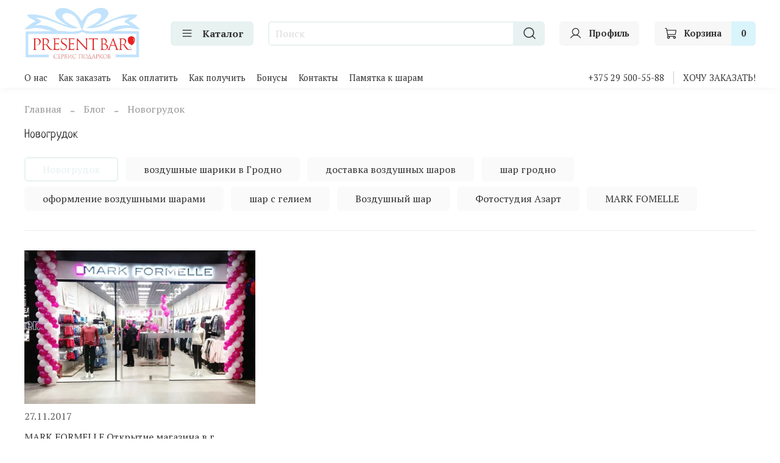

--- FILE ---
content_type: image/svg+xml
request_url: https://static.insales-cdn.com/files/1/7353/20454585/original/vib3.svg
body_size: 800
content:
<?xml version="1.0" encoding="utf-8"?>
<!-- Generator: Adobe Illustrator 24.3.0, SVG Export Plug-In . SVG Version: 6.00 Build 0)  -->
<svg version="1.0" id="Слой_1" xmlns="http://www.w3.org/2000/svg" xmlns:xlink="http://www.w3.org/1999/xlink" x="0px" y="0px"
	 viewBox="0 0 24 24" enable-background="new 0 0 24 24" xml:space="preserve">
<path fill="#333333" d="M21.2,13.5c-0.6,4.8-4,5.1-4.7,5.4c-0.3,0.1-2.8,0.7-6,0.5l-3.4,3.8v-4.4l0,0c-4.6-1.3-4.5-6.2-4.4-8.8
	s0.5-4.7,1.9-6.1c2.5-2.3,7.7-2,7.7-2c4.4,0,6.5,1.4,7,1.8C21,5.1,21.8,8.5,21.2,13.5 M20.6,2.4c-0.6-0.5-2.9-2.3-8.1-2.3
	c0,0-6.1-0.4-9.1,2.4C1.7,4.3,1.1,6.8,1,9.9c0,3-0.1,8.8,5.3,10.4l0,0v2.4c0,0,0,1,0.6,1.2c0.8,0.2,1.2-0.5,1.9-1.3
	c0.4-0.4,0.9-1.1,1.4-1.6c3.7,0.3,6.6-0.4,6.9-0.5c0.8-0.3,5-0.8,5.7-6.6C23.5,7.9,22.5,4.1,20.6,2.4 M17.2,14.2c0,0-0.7-0.6-1-0.9
	c-0.3-0.2-0.8-0.6-1.1-0.7c-0.5-0.3-1-0.1-1.3,0.2l-0.5,0.6c-0.2,0.3-0.6,0.2-0.7,0.2c-0.7-0.2-1.4-0.6-2.1-1.3
	c-0.7-0.7-1.2-1.4-1.3-2.2V10c0-0.3,0-0.5,0.1-0.7l0,0c0.3-0.3,0.9-0.6,0.9-1c0.2-0.6-0.7-1.8-0.9-2c0,0-0.7-0.9-0.9-1.1
	c-0.1-0.1-0.6-0.2-1,0l0,0C6.2,6,5.8,6.5,5.9,7.2L6,7.5c0.6,1.9,1.8,4,3.6,5.8c1.7,1.8,3.6,2.9,5.5,3.6c0.5,0.2,1,0,1.5-0.4l0,0
	c0.4-0.4,0.7-0.8,0.9-1.2l0,0C17.6,14.9,17.6,14.5,17.2,14.2 M14.3,10L14.3,10c0.1,0,0.1-0.1,0.1-0.1c0-0.6-0.2-1-0.5-1.3
	C13.7,8.2,13.3,8,12.7,8c-0.1,0-0.1,0.1-0.1,0.1c0,0.1,0.1,0.1,0.1,0.1c0.5,0,0.8,0.2,1.1,0.4c0.2,0.3,0.4,0.6,0.4,1.1
	C14.2,9.9,14.3,10,14.3,10 M15.7,10.4c0.1,0,0.1-0.1,0.1-0.1c0-1-0.3-1.9-0.9-2.6c-0.6-0.7-1.5-1.1-2.6-1.2c-0.1,0-0.1,0.1-0.1,0.1
	c0,0.1,0.1,0.1,0.1,0.2c0.5,0,1,0.1,1.4,0.3c0.4,0.2,0.7,0.4,1,0.8c0.6,0.6,0.9,1.5,0.8,2.4C15.6,10.4,15.6,10.4,15.7,10.4
	L15.7,10.4 M17.1,11c0.1,0,0.1-0.1,0.1-0.1c0-0.9-0.1-1.7-0.4-2.4s-0.7-1.3-1.2-1.8c-1-1-2.3-1.5-3.8-1.6l0,0
	c-0.1,0-0.1,0.1-0.1,0.1c0,0.1,0.1,0.1,0.1,0.1c0.7,0,1.4,0.1,2,0.4C14.5,6,15,6.4,15.5,6.9s0.9,1.1,1.1,1.7C16.8,9.2,17,10,17,10.9
	C17,10.9,17,11,17.1,11L17.1,11z"/>
</svg>
